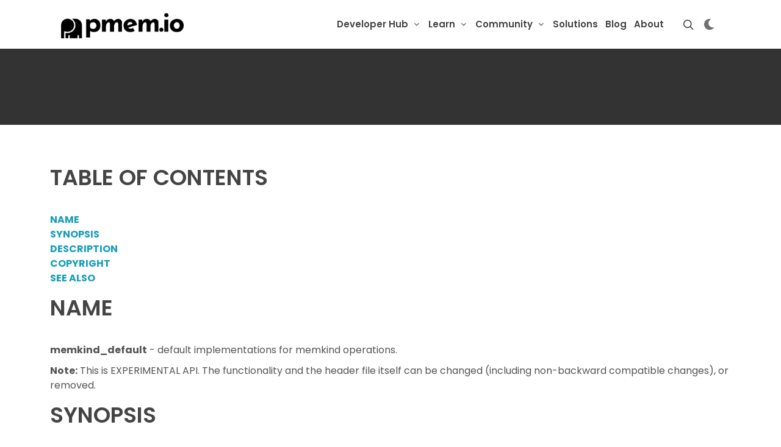

--- FILE ---
content_type: text/html; charset=utf-8
request_url: https://pmem.io/memkind/manpages/memkind_default.3/
body_size: 5465
content:
<!doctype html><html dir=ltr lang=en><head><link rel=stylesheet type=text/css href=/css/style.css><meta property="og:url" content="https://pmem.io/memkind/manpages/memkind_default.3/"><meta property="og:site_name" content="PMem.io"><meta property="og:title" content="MEMKIND_DEFAULT"><meta property="og:description" content="TABLE OF CONTENTS NAME
SYNOPSIS
DESCRIPTION
COPYRIGHT
SEE ALSO
NAME memkind_default - default implementations for memkind operations.
Note: This is EXPERIMENTAL API. The functionality and the header file itself can be changed (including non-backward compatible changes), or removed.
SYNOPSIS int memkind_default_create(struct memkind *kind, struct memkind_ops *ops, const char *name); int memkind_default_destroy(struct memkind *kind); void *memkind_default_malloc(struct memkind *kind, size_t size); void *memkind_default_calloc(struct memkind *kind, size_t num, size_t size); int memkind_default_posix_memalign(struct memkind *kind, void **memptr, size_t alignment, size_t size); void *memkind_default_realloc(struct memkind *kind, void *ptr, size_t size); void memkind_default_free(struct memkind *kind, void *ptr); void *memkind_default_mmap(struct memkind *kind, void *addr, size_t size); int memkind_default_mbind(struct memkind *kind, void *ptr, size_t len); int memkind_default_get_mmap_flags(struct memkind *kind, int *flags); int memkind_default_get_mbind_mode(struct memkind *kind, int *mode); size_t memkind_default_malloc_usable_size(struct memkind *kind, void *ptr); int memkind_preferred_get_mbind_mode(struct memkind *kind, int *mode); int memkind_interleave_get_mbind_mode(struct memkind *kind, int *mode); int memkind_nohugepage_madvise(struct memkind *kind, void *addr, size_t size); int memkind_posix_check_alignment(struct memkind *kind, size_t alignment); int memkind_default_get_mbind_nodemask(struct memkind *kind, unsigned long *nodemask, unsigned long maxnode); void memkind_default_init_once(void); bool size_out_of_bounds(size_t size); DESCRIPTION Default implementations for memkind operations which include a several useful methods that are not part of the MEMKIND_DEFAULT kind which is a fall through to the jemalloc implementation."><meta property="og:locale" content="en"><meta property="og:type" content="article"><meta property="article:section" content="memkind"><meta charset=utf-8><link rel=apple-touch-icon sizes=180x180 href=/apple-touch-icon.png><link rel=icon type=image/png sizes=32x32 href=/favicon-32x32.png><link rel=icon type=image/png sizes=16x16 href=/favicon-16x16.png><link rel=manifest href=/site.webmanifest><title>MEMKIND_DEFAULT</title>
<meta name=author content="PMem.io"><meta name=description content="Persistent Memory Development Kit (PMDK) provides support for transactional and atomic operations to keep the data consistent and durable.  PMDK is a collection of open-source libraries and tools that are available for both Linux and Windows OS.  PMDK facilitates persistent memory programming adoption with higher level language support.  Currently, Java, Python, Rust, Go, C and C++ support is fully validated and delivered on Linux and Windows.  This new generation of persistent memory from Intel has introduced a third memory tier (memory persistence, memory tiering).  In addition to memory and storage tiers, the persistent memory tier offers greater capacity than DRAM and significantly faster performance than storage.  Applications can access persistent memory-resident data structures in-place, like they do with traditional memory, eliminating the need to page blocks of data back and forth between memory and storage. PMDK provides a toolkit for memory hierarchy, memory caching, virtual memory and memory tiering.  PMDK-PMEM toolkit provides operational modes in either app direct mode or memory mode. App Direct Mode provides memory persistent, high availability less downtime and significantly faster storage.  In memory mode provides high memory capacity at lower cost and is transparent to applications.  Memory is volatile in memory mode and persistent in App Direct mode"><meta name=robots content="index, follow, archive"><link href="https://fonts.googleapis.com/css?family=Poppins:300,400,500,600,700,900&display=swap" rel=stylesheet type=text/css><link rel=stylesheet href=/css/bootstrap.css type=text/css><link rel=stylesheet href=/css/style.css type=text/css><link rel=stylesheet href=/css/dark.css type=text/css><link rel=stylesheet href=/css/font-icons.css type=text/css><link rel=stylesheet href=/css/animate.css type=text/css><link rel=stylesheet href=/css/magnific-popup.css type=text/css><link rel=stylesheet href=/css/et-line.css type=text/css><link rel=stylesheet href=/css/components/bs-switches.css type=text/css><link rel=stylesheet href=/css/custom.css type=text/css><meta name=viewport content="initial-scale=1,viewport-fit=cover"><link rel=stylesheet href=https://cdn.jsdelivr.net/npm/bootstrap-icons@1.5.0/font/bootstrap-icons.css type=text/css><link rel=stylesheet href=/css/template/fonts.css type=text/css><link rel=stylesheet href=/css/template/seo.css type=text/css></head><body class=stretched><div id=wrapper class=clearfix><header id=header class="transparent-header floating-header header-size-md sticky-header"><div id=header-wrap class=dark-mode><div class="container dark-mode"><div class=header-row><div id=logo class=logo_dark><a href=/ class=standard-logo data-dark-logo=images/logo-dark.png><img src=https://pmem.io/images/pmem_logo.png alt=PMem.io></a>
<a href=/ class=retina-logo data-dark-logo=images/logo-dark@2x.png><img src=https://pmem.io/images/pmem_logo.png alt=PMem.io></a></div><div id=logo class=logo_light><a href=/ class=standard-logo data-dark-logo=images/logo-dark.png><img src=https://pmem.io/images/pmem_logo_white.png alt=PMem.io></a>
<a href=/ class=retina-logo data-dark-logo=images/logo-dark@2x.png><img src=https://pmem.io/images/pmem_logo_white.png alt=PMem.io></a></div><div class=header-misc><div id=top-search class=header-misc-icon><a href=# id=top-search-trigger><i class=icon-line-search></i><i class=icon-line-cross></i></a></div><div class=top-links><ul class=top-links-container><li><div id=darkSwitch class="dark-mode header-misc-icon d-md-block"><a href=#><i id=darkSwitchToggle></i></a></div></li></ul></div></div><div id=primary-menu-trigger><svg class="svg-trigger" viewBox="0 0 100 100"><path d="m30 33h40c3.722839.0 7.5 3.126468 7.5 8.578427C77.5 47.030386 74.772971 50 70 50H50"/><path d="m30 50h40"/><path d="m70 67H30s-7.5-.802118-7.5-8.365747C22.5 51.070624 30 50 30 50h20"/></svg></div><nav class="primary-menu with-arrows"><ul class=menu-container><li class="menu-item mega-menu"><div class=menu-link><div><a href=/developer-hub>Developer Hub</a></div></div><div class="mega-menu-content mega-menu-style-2 px-0"><div class="container dark-mode"><div class=row><div class="mega-menu-column sub-menu-container col-lg-4 border-bottom py-4"><div class=feature-box><div class=fbox-content><p class=fw-bold>For Developers</p><p>Everything you need to know about Persistent Memory.</p></div></div></div><div class="mega-menu-column sub-menu-container col-lg-4 border-bottom py-4"><div class=feature-box><div class="fbox-content h-bg-light"><a href=https://docs.pmem.io/persistent-memory/getting-started-guide><p>Get started <i class=icon-angle-right></i></p></a></div><div class="fbox-content h-bg-light"><a href=/pmdk><p>PMDK <i class=icon-angle-right></i></p></a></div><div class="fbox-content h-bg-light"><a href=/repoindex><p>PMem Repositories <i class=icon-angle-right></i></p></a></div><div class="fbox-content h-bg-light"><a href=/pmemkv><p>PMemKV <i class=icon-angle-right></i></p></a></div><div class="fbox-content h-bg-light"><a href=/pmemstream><p>PMemStream <i class=icon-angle-right></i></p></a></div></div></div><div class="mega-menu-column sub-menu-container col-lg-4 border-bottom py-4"><div class=feature-box><div class="fbox-content h-bg-light"><a href=/memkind><p>Memkind <i class=icon-angle-right></i></p></a></div><div class="fbox-content h-bg-light"><a href=/miniasync><p>MiniAsync <i class=icon-angle-right></i></p></a></div><div class="fbox-content h-bg-light"><a href=/community/#newsletter><p>Newsletter <i class=icon-angle-right></i></p></a></div><div class="fbox-content h-bg-light"><a href=https://tieredmemdb.github.io/><p>TieredMemDB <i class=icon-angle-right></i></p></a></div></div></div></div></div></div></li><li class="menu-item mega-menu"><div class=menu-link><div><a href=/learn>Learn</a></div></div><div class="mega-menu-content mega-menu-style-2 px-0"><div class="container dark-mode"><div class=row><div class="mega-menu-column sub-menu-container col-lg-4 border-bottom py-4"><div class=feature-box><div class=fbox-content><p class=fw-bold>Access our Documentation</p><p>Learn more about Persistent Memory features and capabilities.</p></div></div></div><div class="mega-menu-column sub-menu-container col-lg-4 border-bottom py-4"><div class=feature-box><div class="fbox-content h-bg-light"><a href=/books><p>Books <i class=icon-angle-right></i></p></a></div><div class="fbox-content h-bg-light"><a href=https://docs.pmem.io/persistent-memory/><p>Docs <i class=icon-angle-right></i></p></a></div><div class="fbox-content h-bg-light"><a href=/glossary><p>Glossary <i class=icon-angle-right></i></p></a></div><div class="fbox-content h-bg-light"><a href=https://docs.pmem.io/ipmctl-user-guide/><p>ipmctl User Guide <i class=icon-angle-right></i></p></a></div><div class="fbox-content h-bg-light"><a href=https://docs.pmem.io/ndctl-user-guide/><p>ndctl User Guide <i class=icon-angle-right></i></p></a></div></div></div><div class="mega-menu-column sub-menu-container col-lg-4 border-bottom py-4"><div class=feature-box><div class="fbox-content h-bg-light"><a href=/faq><p>FAQ <i class=icon-angle-right></i></p></a></div><div class="fbox-content h-bg-light"><a href=/knowledgebase><p>Knowledge base <i class=icon-angle-right></i></p></a></div><div class="fbox-content h-bg-light"><a href=/tutorials><p>Tutorials <i class=icon-angle-right></i></p></a></div><div class="fbox-content h-bg-light"><a href=/videos><p>Videos <i class=icon-angle-right></i></p></a></div><div class="fbox-content h-bg-light"><a href=/webinars><p>Webinars <i class=icon-angle-right></i></p></a></div></div></div></div></div></div></li><li class="menu-item mega-menu"><div class=menu-link><div><a href=/community>Community</a></div></div><div class="mega-menu-content mega-menu-style-2 px-0"><div class="container dark-mode"><div class=row><div class="mega-menu-column sub-menu-container col-lg-4 border-bottom py-4"><div class=feature-box><div class=fbox-content><p class=fw-bold>Get Connected</p><p>Join an ever-growing community of PMDK-PMEM developers online or in person.</p></div></div></div><div class="mega-menu-column sub-menu-container col-lg-4 border-bottom py-4"><div class=feature-box><div class="fbox-content h-bg-light"><a href=/events><p>Events <i class=icon-angle-right></i></p></a></div><div class="fbox-content h-bg-light"><a href=https://groups.google.com/group/pmem><p>Forum <i class=icon-angle-right></i></p></a></div><div class="fbox-content h-bg-light"><a href=https://pmem-io.slack.com/join/shared_invite/enQtNzU4MzQ2Mzk3MDQwLWQ1YThmODVmMGFkZWI0YTdhODg4ODVhODdhYjg3NmE4N2ViZGI5NTRmZTBiNDYyOGJjYTIyNmZjYzQxODcwNDg#/shared-invite/email><p>Slack channel <i class=icon-angle-right></i></p></a></div></div></div><div class="mega-menu-column sub-menu-container col-lg-4 border-bottom py-4"><div class=feature-box><div class="fbox-content h-bg-light"><a href=/announcements><p>Announcements <i class=icon-angle-right></i></p></a></div><div class="fbox-content h-bg-light"><a href=/blog/2021/10/how-to-contribute-to-pmem.io/><p>Contribute <i class=icon-angle-right></i></p></a></div><div class="fbox-content h-bg-light"><a href=/community/#newsletter><p>Newsletter <i class=icon-angle-right></i></p></a></div><div class="fbox-content h-bg-light"><a href=/community/#social-media><p>Social Media <i class=icon-angle-right></i></p></a></div></div></div></div></div></div></li><li class=menu-item><a class=menu-link href=https://pmem.io/solutions><div>Solutions</div></a></li><li class=menu-item><a class=menu-link href=https://pmem.io/blog><div>Blog</div></a></li><li class=menu-item><a class=menu-link href=https://pmem.io/about><div>About</div></a></li></ul></nav><form class=top-search-form method=get><input id=bcs-searchbox aria-label="Search input" type=text name=q class="form-control bcs-searchbox pt-4" placeholder="Type & Hit Enter.." autocomplete=off></form></div></div></div><div class="header-wrap-clone dark-mode"></div></header><div id=customSearch><div id=bcs_js_snippet></div></div><section id=page-title class="page-title-parallax page-title-center page-title-dark include-header skrollable skrollable-between" style="background-image:url('');background-size:cover;padding:120px 0;margin-top:-157.05px"><div class="container clearfix mt-4"><div class="slider-title text-light"><h2 style=color:#fff></h2></div></div></section><div class="section m-0 bg-transparent library-section dark-mode"><div class=container><div class="row justify-content-between"><div class="col mt-0 lib-content"><h1 id=table-of-contents>TABLE OF CONTENTS</h1><p><a href=/memkind/manpages/memkind_default.3/#name><strong>NAME</strong></a><br><a href=/memkind/manpages/memkind_default.3/#synopsis><strong>SYNOPSIS</strong></a><br><a href=/memkind/manpages/memkind_default.3/#description><strong>DESCRIPTION</strong></a><br><a href=/memkind/manpages/memkind_default.3/#copyright><strong>COPYRIGHT</strong></a><br><a href=/memkind/manpages/memkind_default.3/#see-also><strong>SEE ALSO</strong></a></p><h1 id=name>NAME</h1><p><strong>memkind_default</strong> - default implementations for memkind operations.</p><p><strong>Note:</strong> This is EXPERIMENTAL API. The functionality and the header file
itself can be changed (including non-backward compatible changes), or removed.</p><h1 id=synopsis>SYNOPSIS</h1><div class=highlight><pre tabindex=0 style=color:#f8f8f2;background-color:#272822;-moz-tab-size:4;-o-tab-size:4;tab-size:4><code class=language-c data-lang=c><span style=display:flex><span><span style=color:#66d9ef>int</span> <span style=color:#a6e22e>memkind_default_create</span>(<span style=color:#66d9ef>struct</span> memkind <span style=color:#f92672>*</span>kind, <span style=color:#66d9ef>struct</span> memkind_ops <span style=color:#f92672>*</span>ops, <span style=color:#66d9ef>const</span> <span style=color:#66d9ef>char</span> <span style=color:#f92672>*</span>name);
</span></span><span style=display:flex><span><span style=color:#66d9ef>int</span> <span style=color:#a6e22e>memkind_default_destroy</span>(<span style=color:#66d9ef>struct</span> memkind <span style=color:#f92672>*</span>kind);
</span></span><span style=display:flex><span><span style=color:#66d9ef>void</span> <span style=color:#f92672>*</span><span style=color:#a6e22e>memkind_default_malloc</span>(<span style=color:#66d9ef>struct</span> memkind <span style=color:#f92672>*</span>kind, <span style=color:#66d9ef>size_t</span> size);
</span></span><span style=display:flex><span><span style=color:#66d9ef>void</span> <span style=color:#f92672>*</span><span style=color:#a6e22e>memkind_default_calloc</span>(<span style=color:#66d9ef>struct</span> memkind <span style=color:#f92672>*</span>kind, <span style=color:#66d9ef>size_t</span> num, <span style=color:#66d9ef>size_t</span> size);
</span></span><span style=display:flex><span><span style=color:#66d9ef>int</span> <span style=color:#a6e22e>memkind_default_posix_memalign</span>(<span style=color:#66d9ef>struct</span> memkind <span style=color:#f92672>*</span>kind, <span style=color:#66d9ef>void</span> <span style=color:#f92672>**</span>memptr, <span style=color:#66d9ef>size_t</span> alignment, <span style=color:#66d9ef>size_t</span> size);
</span></span><span style=display:flex><span><span style=color:#66d9ef>void</span> <span style=color:#f92672>*</span><span style=color:#a6e22e>memkind_default_realloc</span>(<span style=color:#66d9ef>struct</span> memkind <span style=color:#f92672>*</span>kind, <span style=color:#66d9ef>void</span> <span style=color:#f92672>*</span>ptr, <span style=color:#66d9ef>size_t</span> size);
</span></span><span style=display:flex><span><span style=color:#66d9ef>void</span> <span style=color:#a6e22e>memkind_default_free</span>(<span style=color:#66d9ef>struct</span> memkind <span style=color:#f92672>*</span>kind, <span style=color:#66d9ef>void</span> <span style=color:#f92672>*</span>ptr);
</span></span><span style=display:flex><span><span style=color:#66d9ef>void</span> <span style=color:#f92672>*</span><span style=color:#a6e22e>memkind_default_mmap</span>(<span style=color:#66d9ef>struct</span> memkind <span style=color:#f92672>*</span>kind, <span style=color:#66d9ef>void</span> <span style=color:#f92672>*</span>addr, <span style=color:#66d9ef>size_t</span> size);
</span></span><span style=display:flex><span><span style=color:#66d9ef>int</span> <span style=color:#a6e22e>memkind_default_mbind</span>(<span style=color:#66d9ef>struct</span> memkind <span style=color:#f92672>*</span>kind, <span style=color:#66d9ef>void</span> <span style=color:#f92672>*</span>ptr, <span style=color:#66d9ef>size_t</span> len);
</span></span><span style=display:flex><span><span style=color:#66d9ef>int</span> <span style=color:#a6e22e>memkind_default_get_mmap_flags</span>(<span style=color:#66d9ef>struct</span> memkind <span style=color:#f92672>*</span>kind, <span style=color:#66d9ef>int</span> <span style=color:#f92672>*</span>flags);
</span></span><span style=display:flex><span><span style=color:#66d9ef>int</span> <span style=color:#a6e22e>memkind_default_get_mbind_mode</span>(<span style=color:#66d9ef>struct</span> memkind <span style=color:#f92672>*</span>kind, <span style=color:#66d9ef>int</span> <span style=color:#f92672>*</span>mode);
</span></span><span style=display:flex><span><span style=color:#66d9ef>size_t</span> <span style=color:#a6e22e>memkind_default_malloc_usable_size</span>(<span style=color:#66d9ef>struct</span> memkind <span style=color:#f92672>*</span>kind, <span style=color:#66d9ef>void</span> <span style=color:#f92672>*</span>ptr);
</span></span><span style=display:flex><span><span style=color:#66d9ef>int</span> <span style=color:#a6e22e>memkind_preferred_get_mbind_mode</span>(<span style=color:#66d9ef>struct</span> memkind <span style=color:#f92672>*</span>kind, <span style=color:#66d9ef>int</span> <span style=color:#f92672>*</span>mode);
</span></span><span style=display:flex><span><span style=color:#66d9ef>int</span> <span style=color:#a6e22e>memkind_interleave_get_mbind_mode</span>(<span style=color:#66d9ef>struct</span> memkind <span style=color:#f92672>*</span>kind, <span style=color:#66d9ef>int</span> <span style=color:#f92672>*</span>mode);
</span></span><span style=display:flex><span><span style=color:#66d9ef>int</span> <span style=color:#a6e22e>memkind_nohugepage_madvise</span>(<span style=color:#66d9ef>struct</span> memkind <span style=color:#f92672>*</span>kind, <span style=color:#66d9ef>void</span> <span style=color:#f92672>*</span>addr, <span style=color:#66d9ef>size_t</span> size);
</span></span><span style=display:flex><span><span style=color:#66d9ef>int</span> <span style=color:#a6e22e>memkind_posix_check_alignment</span>(<span style=color:#66d9ef>struct</span> memkind <span style=color:#f92672>*</span>kind, <span style=color:#66d9ef>size_t</span> alignment);
</span></span><span style=display:flex><span><span style=color:#66d9ef>int</span> <span style=color:#a6e22e>memkind_default_get_mbind_nodemask</span>(<span style=color:#66d9ef>struct</span> memkind <span style=color:#f92672>*</span>kind, <span style=color:#66d9ef>unsigned</span> <span style=color:#66d9ef>long</span> <span style=color:#f92672>*</span>nodemask, <span style=color:#66d9ef>unsigned</span> <span style=color:#66d9ef>long</span> maxnode);
</span></span><span style=display:flex><span><span style=color:#66d9ef>void</span> <span style=color:#a6e22e>memkind_default_init_once</span>(<span style=color:#66d9ef>void</span>);
</span></span><span style=display:flex><span><span style=color:#66d9ef>bool</span> <span style=color:#a6e22e>size_out_of_bounds</span>(<span style=color:#66d9ef>size_t</span> size);
</span></span></code></pre></div><h1 id=description>DESCRIPTION</h1><p>Default implementations for memkind operations which include a several useful methods
that are not part of the <strong>MEMKIND_DEFAULT</strong> kind which is a fall through to
the jemalloc implementation.</p><dl><dt><code>memkind_default_create()</code></dt><dd>implements the required start up for every kind. If a kind does not point to this
function directly for its <code>ops.create()</code> operation, then the function that it points
to must call <code>memkind_default_create()</code> at its start.</dd><dt><code>memkind_default_destroy()</code></dt><dd>implements the required shutdown for every kind. If a kind does not point to this
function directly for its <code>ops.destroy()</code> operation, then the function that it points
to must call <code>memkind_default_destroy()</code> at its end.</dd><dt><code>memkind_default_malloc()</code></dt><dd>is a direct call through the jemalloc&rsquo;s <code>malloc()</code>.</dd><dt><code>memkind_default_calloc()</code></dt><dd>is a direct call through the jemalloc&rsquo;s <code>calloc()</code>.</dd><dt><code>memkind_default_posix_memalign()</code></dt><dd>is a direct call through the jemalloc&rsquo;s <code>posix_memalign()</code>.</dd><dt><code>memkind_default_realloc()</code></dt><dd>is a direct call through the jemalloc&rsquo;s <code>realloc()</code>.</dd><dt><code>memkind_default_free()</code></dt><dd>is a direct call through the jemalloc&rsquo;s <code>free()</code>. Note that this method can be called
on any pointer returned by a jemalloc allocation, and in particular, all of the arena
allocations described in <strong>memkind_arena</strong>(3) can use this function for freeing.</dd><dt><code>memkind_default_mmap()</code></dt><dd>This calls the ops-><code>get_mmap_flags()</code> operations for the kind, or falls back on the
default implementations if the function pointers are <em>NULL</em>. The results of these calls
are passed to the <strong>mmap</strong>(2) call to allocate pages from the operating system. The addr
is the hint passed through to mmap(2) and <em>size</em> is the size of the buffer to be allocated.
The return value is the allocated buffer or <strong>MAP_FAILED</strong> in the case of an error.</dd><dt><code>memkind_default_mbind()</code></dt><dd>makes calls the kind&rsquo;s <code>ops.get_mbind_nodemask()</code> and <code>ops.get_mbind_mode()</code> operations
to gather inputs and then calls the <strong>mbind</strong>(2) system call using the results along with
and user input <em>ptr</em> and <em>len</em>.</dd><dt><code>memkind_default_get_mmap_flags()</code></dt><dd>sets <em>flags</em> to <strong>MAP_PRIVATE | MAP_ANONYMOUS</strong>. See <strong>mmap</strong>(2) for more information
about these flags.</dd><dt><code>memkind_default_get_mbind_mode()</code></dt><dd>sets <em>mode</em> to <strong>MPOL_BIND</strong>. See <strong>mbind</strong>(2) for more information about this flag.</dd><dt><code>memkind_default_malloc_usable_size()</code></dt><dd>is a direct call through the jemalloc&rsquo;s <code>malloc_usable_size()</code>.</dd><dt><code>memkind_preferred_get_mbind_mode()</code></dt><dd>sets <em>mode</em> to <strong>MPOL_PREFERRED</strong>. See <strong>mbind</strong>(2) for more information about this flag.</dd><dt><code>memkind_interleave_get_mbind_mode()</code></dt><dd>sets <em>mode</em> to <strong>MPOL_INTERLEAVE</strong>. See <strong>mbind</strong>(2) for more information about this flag.</dd><dt><code>memkind_nohugepage_madvise()</code></dt><dd>calls <strong>madvise</strong>(2) with the <strong>MADV_NOHUGEPAGE advice</strong>. See <strong>madvise</strong>(2) for more
information about this option.</dd><dt><code>memkind_posix_check_alignment()</code></dt><dd>can be used to check the alignment value for <code>memkind_posix_memalign()</code> to ensure that
is abides by the POSIX requirements: alignment must be a power of 2 at least as large as <code>sizeof(void*)</code>.</dd><dt><code>memkind_default_get_mbind_nodemask()</code></dt><dd>wraps jemalloc&rsquo;s <strong>copy_bitmask_to_bitmask</strong>. This function copies body of the bitmask
structure into passed pointer.</dd><dt><code>memkind_default_init_once()</code></dt><dd>initializes heap manager.</dd><dt><code>size_out_of_bounds()</code></dt><dd>returns true if given size is out of bounds, otherwise will return false.</dd></dl><h1 id=copyright>COPYRIGHT</h1><p>Copyright (C) 2014 - 2022 Intel Corporation. All rights reserved.</p><h1 id=see-also>SEE ALSO</h1><p><strong>memkind</strong>(3), <strong>memkind_arena</strong>(3), <strong>memkind_hbw</strong>(3), <strong>memkind_hugetlb</strong>(3), <strong>memkind_pmem</strong>(3), <strong>jemalloc</strong>(3), <strong>mbind</strong>(2), <strong>mmap</strong>(2)</p></div></div><div class=divider></div><p class=text-center><small>The contents of this web site and the associated <a href=https://github.com/memkind>GitHub repositories</a> are BSD-licensed open source.</small></p></div></div><footer id=footer class="border-0 bg-white"><div id=copyrights><div class="container clearfix"><div class="row justify-content-between col-mb-30"><div class="col-12 col-lg-auto text-center text-lg-start"><div id=logo><a href=/ class=standard-logo data-dark-logo=images/logo-dark.png><img src=https://pmem.io/images/pmem_logo.png alt="PMem Logo"></a>
<a href=/ class=retina-logo data-dark-logo=images/logo-dark@2x.png><img src=https://pmem.io/images/pmem_logo.png alt="PMem Logo"></a></div></div><div class="col-12 col-lg-auto text-center text-lg-end"><div class="copyrights-menu copyright-links clearfix text-uppercase"><a href=https://pmem.io/about>about</a>/
<a href=https://pmem.io/blog>blog</a>/
<a href=https://pmem.io/community>community</a>/
<a href=https://pmem.io/cookies.html>Cookies</a>/
<a href=https://pmem.io/developer-hub>developer Hub</a>/
<a href=https://pmem.io/learn>learn</a>/
<a href=https://pmem.io/privacy.html>Privacy</a>/
<a href=https://pmem.io/solutions>solutions</a>/
<a href=https://pmem.io/terms.html>Terms</a></div><div class="col-lg-auto text-center mt-0"><p>Copyright &copy; 2025 pmem.io</p></div></div></div></div></div></footer></div><div id=gotoTop class=icon-angle-up></div><script src=/js/jquery.js></script><script src=/js/plugins.min.js></script><script src=/js/custom.js></script><script src=/js/darkmode.js></script><script src=/js/functions.js></script><script type=text/javascript src="https://ui.customsearch.ai/api/ux/rendering-js?customConfig=011a90aa-26ea-46b5-bf60-4b5b407c72c6&market=en-US&version=latest&q="></script></body></html>